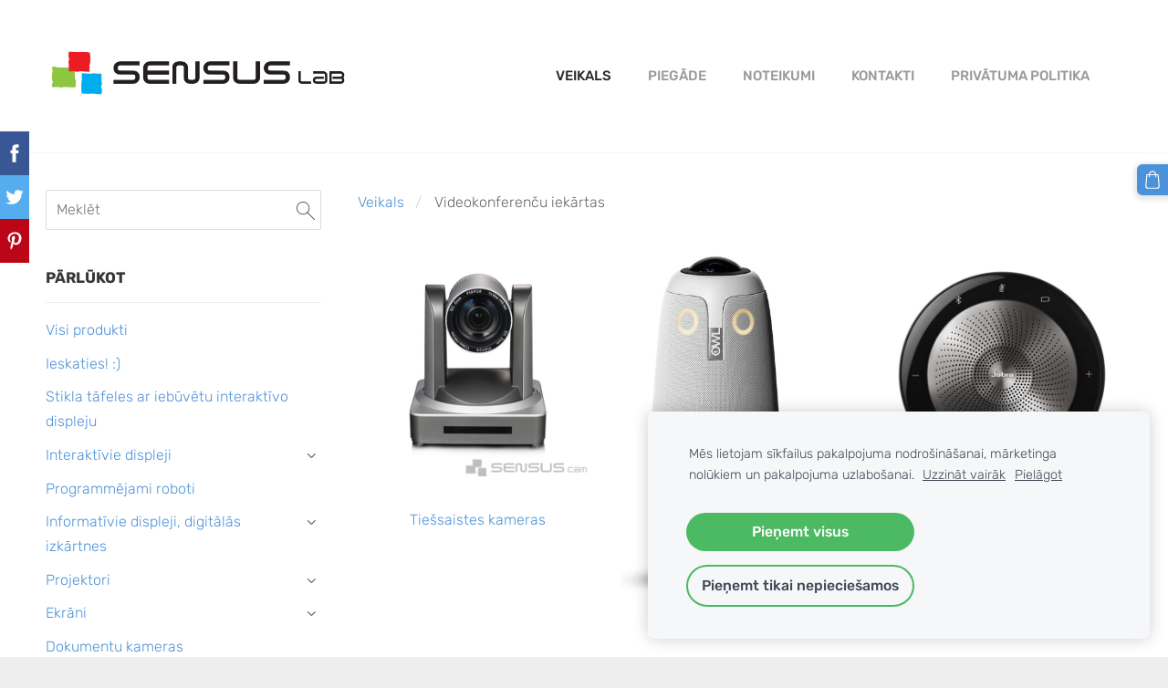

--- FILE ---
content_type: text/html; charset=UTF-8
request_url: https://veikals.sensuslab.lv/veikals/category/videokonferencu-iekartas/
body_size: 8959
content:
<!doctype html>

<html lang="lv">

    <head>

        <title>Videokonferenču iekārtas un kameras</title>

    <meta name="description" content="Dažādas videokonferenču iekārtas un risinājumi, piedāvāsim jūsu vajadzībām atbilstošu risinājumu." />

    <link rel="canonical" href="https://veikals.sensuslab.lv/veikals/category/videokonferencu-iekartas/">




        <meta charset="utf-8" />
        <meta name="viewport" content="width=device-width,initial-scale=1.0,maximum-scale=1.0" />

        <link href="https://dss4hwpyv4qfp.cloudfront.net/designs/_shared/fonts/?family=Open+Sans:300,300italic,600,600italic,700,700italic" rel="stylesheet" type="text/css" />
        <link rel="stylesheet" href="https://dss4hwpyv4qfp.cloudfront.net/designs/_shared/css/layout-shared.css?v=2.574" type="text/css" />
        <link rel="stylesheet" href="https://dss4hwpyv4qfp.cloudfront.net/designs/_shared/css/legacy-v1.css?v=2.574" type="text/css" />
        <link rel="stylesheet" href="https://dss4hwpyv4qfp.cloudfront.net/designs/breeze/css/layout.css?v=2.574" type="text/css" />
        <link rel="stylesheet" href="https://dss4hwpyv4qfp.cloudfront.net/designs/breeze/css/editable.css?v=2.574" type="text/css" />
        <link rel="stylesheet" href="https://dss4hwpyv4qfp.cloudfront.net/designs/breeze/css/animation.css?v=2.574" type="text/css" />

        <link href="/favicon.png?1" rel="shortcut icon">
<link href="/favicon.png?1" rel="apple-touch-icon">        
            <link rel="stylesheet" href="https://dss4hwpyv4qfp.cloudfront.net/libs/js/fancybox3/jquery.fancybox.min.css?v=2.574" type="text/css" />
                <script src="https://dss4hwpyv4qfp.cloudfront.net/libs/js/jquery/2.2.4/jquery.min.js" ></script>
            <script src="https://dss4hwpyv4qfp.cloudfront.net/libs/js/fancybox3/jquery.fancybox.min.js?v=2.574" defer></script>
            <script src="https://dss4hwpyv4qfp.cloudfront.net/libs/js/bannerplay/jquery.bannerplay.js?v=2.574" defer></script>
            <script src="https://dss4hwpyv4qfp.cloudfront.net/libs/js/responsivevideos/jquery.responsivevideos.js?v=2.574" defer></script>
            <script src="https://dss4hwpyv4qfp.cloudfront.net/designs/_shared/js/bookings.js?v=2.574" defer></script>
            <script src="https://dss4hwpyv4qfp.cloudfront.net/designs/_shared/js/designfx.js?v=2.574" defer></script>
            <script src="https://dss4hwpyv4qfp.cloudfront.net/libs/js/mozlive.js?v=2.574" ></script>
            <script>var FRONTEND_CDN = 'https://dss4hwpyv4qfp.cloudfront.net';</script>


    
    
    <!-- Cookie bar -->
    <script src="https://dss4hwpyv4qfp.cloudfront.net/libs/js/cookiebar/cookiebar.js?v=2.574"></script>
    <script>
        $(document).ready(function() {
            try {
                cookieBar({
                theme: "light",
                bannerPolicyLink: "https://veikals.sensuslab.lv/privatuma-politika/",
                language: "lv",
                texts: []
            });
            } catch (e) {}
        });
    </script>
        

    <script src="https://dss4hwpyv4qfp.cloudfront.net/m/localize/menu/lv/?v=2.574" defer></script>
<script src="https://dss4hwpyv4qfp.cloudfront.net/m/localize/cart/lv/?v=2.574" defer></script>
<script src="https://dss4hwpyv4qfp.cloudfront.net/libs/js/component/cart.js?v=2.574" defer></script>
<script src="https://dss4hwpyv4qfp.cloudfront.net/libs/js/component/filter.js?v=2.574" defer></script>

            <script>
                var mozPageMozApi = {"language":"lv","page":"veikals"}
            </script>
            

            <script>
                var mozCatalogUser = {
                    isLoggedIn: 0
                }
            </script>
            


<script>
    function isSmallTouchDevice() {
        return (('ontouchstart' in window) && (window.matchMedia("(max-width: 750px), (max-height: 500px)").matches));
    }
    if (isSmallTouchDevice()) {
        document.documentElement.classList.add('mobile-header');
    }
</script>

    <!-- Facebook Pixel Code -->
    <script>
        if (typeof fbq === "undefined") {
            !function(f,b,e,v,n,t,s)
            {if(f.fbq)return;n=f.fbq=function(){n.callMethod?
                n.callMethod.apply(n,arguments):n.queue.push(arguments)};
                if(!f._fbq)f._fbq=n;n.push=n;n.loaded=!0;n.version='2.0';n.agent='plmozello';
                n.queue=[];t=b.createElement(e);t.async=!0;
                t.src=v;s=b.getElementsByTagName(e)[0];
                s.parentNode.insertBefore(t,s)}(window, document,'script',
                'https://connect.facebook.net/en_US/fbevents.js');
            if (window.mozCookieNotificationUsed) {
                fbq('consent', window.mozAllowMarketingCookies ? 'grant' : 'revoke');
            }
            fbq('init', '209020704001588');
            fbq('track', 'PageView');
        }
    </script>
    <!-- End Facebook Pixel Code -->


                <link href="https://dss4hwpyv4qfp.cloudfront.net/designs/_shared/fonts/?family=Rubik:300,300italic,500,500italic,700,700italic&v=2.574" rel="stylesheet" />
        <style class="customizer">
                                                                            #top, #submenu li:hover > a, #submenu li.selected > a { background-color :  #ffffff  }
                                                                                                                                                #menu > ul > li > a, #submenu li:hover > a, #submenu li.selected > a, #toptext .mz_wysiwyg * { color :  #999999  }
                                                                                                                                                #submenubox { background-color :  #eeeeee  }
                                                                                                                            #submenu a { color :  #999999  }
                                                                                                                            #top { border-color :  #f5f5f5  }
                                                                                                                            #languages li > a { color :  #cccccc  }
                                                                                                                            #languages li.selected > a, #languages li > a:hover { background-color :  #cccccc  }
                                                                                                                            #languages li.selected > a, #languages li > a:hover { color :  #ffffff  }
                                                                                                                            a, .mz_editable a { color :  #4c92da  }
                                                                                                                            a:hover, .mz_editable a:hover { color :  #666666  }
                                                                                                                            .moze-form .moze-formbutton, .moze-button, .moze-button-large { background-color :  #4c92da  }
                                                                            .moze-button-large.btn-alt-light { border-color :  #4c92da  }
                                                                            .moze-button-large.btn-white, .moze-button.btn-alt, .moze-button-large.btn-alt { color :  #4c92da  }
                                                                                                                            .moze-form .moze-formbutton:hover, .moze-button:hover, .moze-button-large:hover { background-color :  #3c424f  }
                                                                            .moze-button-large.btn-alt-light:hover { border-color :  #3c424f  }
                                                                            .moze-button-large.btn-white:hover, .moze-button.btn-alt:hover, .moze-button-large.btn-alt:hover { color :  #3c424f  }
                                                                                                                            #bigbar-colorizer { background-color :  hsla(0, 0%, 0%, 0.35)  }
                                                                                                                            .bigbar-h1 .mz_wysiwyg, .bigbar-h2 .mz_wysiwyg { color :  #ffffff  }
                                                                                                                            .mz_editable h1, .mz_editable h1.moze-megatitle, .mz_editable h1 a { color :  #4c92da  }
                                                                                                                                                                    .section-bg-1 { background-color :  #f6f7f9  }
                                                                                                                            .section-bg-2 { background-color :  #4c92da  }
                                                                                                                            .section-bg-3 { background-color :  #3c424f  }
                                                                                                                            body { background-color :  #eeeeee  }
                                                                                                                            #bottom .mz_wysiwyg { color :  #666666  }
                                                                                                                            #bottom a { color :  #4c92da  }
                                                                            #bottom .mz_social a { fill :  #4c92da  }
                                                                                                                            #bottom a:hover { color :  #999999  }
                                                                                                                                                                                                                                                                                                                                                                                                            
        @media (forced-colors: active) {
            :root { --color-header :  Canvas  }
            :root { --color-title :  CanvasText  }
            :root { --color-menu-text :  LinkText  }
            :root { --color-menu-text-selected :  CanvasText  }
            :root { --color-menu-accent :  CanvasText  }
            :root { --color-submenu :  Canvas  }
            :root { --color-submenu-text :  LinkText  }
            :root { --color-submenu-text-selected :  CanvasText  }
            :root { --color-submenu-accent :  CanvasText  }
            :root { --color-link :  LinkText  }
            :root { --color-button :  ButtonFace  }
            :root { --color-button-text :  ButtonText  }
            :root { --color-button-hover :  ButtonFace  }
            :root { --color-button-text-hover :  ButtonText  }
            :root { --color-sidemenu-text :  LinkText  }
            :root { --color-sidemenu-text-hover :  CanvasText  }
            :root { --color-h1 :  CanvasText  }
            :root { --color-h2 :  CanvasText  }
            :root { --color-h3 :  CanvasText  }
            :root { --color-text :  CanvasText  }
            :root { --color-text-strong :  CanvasText  }
            :root { --color-price :  CanvasText  }
            :root { --color-text-highlight :  Canvas  }
            :root { --color-text-border :  CanvasText  }
            :root { --color-background :  Canvas  }
            :root { --color-section-bg-1 :  Canvas  }
            :root { --color-section-bg-2 :  Canvas  }
            :root { --color-section-bg-3 :  Canvas  }
            :root { --color-footer :  Canvas  }
            :root { --color-footer-text :  CanvasText  }
            :root { --color-footer-link :  LinkText  }
            :root { --color-footer-link-hover :  CanvasText  }
            :root { --color-text-1 :  CanvasText  }
            :root { --color-text-1-highlight :  Canvas  }
            :root { --color-text-1-button :  ButtonFace  }
            :root { --color-text-1-button-text :  ButtonText  }
        }

    </style>
    <style class="customizer-fonts">
                                                                                                                                                                                                                                                                                                                                                                                                                                                                                                                                                                                                                    body, .mz_editable {
                                                                                font-family : Rubik, Arial, Helvetica, sans-serif;
                                                                                                            font-weight : 300;
                                                                        }
                                                                                                                            #title .mz_wysiwyg {
                                                                                font-family : Rubik, Arial, Helvetica, sans-serif;
                                                                                                            font-weight : 700;
                                                                                                            font-style : normal;
                                                                        }
                                                                                                                            .mz_editable h1, .mz_editable h1.moze-megatitle {
                                                                                font-family : Rubik, Arial, Helvetica, sans-serif;
                                                                                                            font-weight : 700;
                                                                                                            letter-spacing : 0;
                                                                                                            text-transform : uppercase;
                                                                        }
                                                                                                                            .mz_editable h2, .sidebox h2 {
                                                                                font-family : Rubik, Arial, Helvetica, sans-serif;
                                                                                                            font-weight : 700;
                                                                                                            letter-spacing : 0;
                                                                                                            text-transform : uppercase;
                                                                                                                                              font-size: calc(1.6rem * 0.8);
                                                                                                       }
                                                                            #sidebar h2 {
                                                                                font-family : Rubik, Arial, Helvetica, sans-serif;
                                                                                                            font-weight : 700;
                                                                                                            letter-spacing : 0;
                                                                                                            text-transform : uppercase;
                                                                                                                                              font-size: calc(1.3rem * 0.8);
                                                                                                       }
                                                                                                                            .mz_editable h3 {
                                                                                font-family : Rubik, Arial, Helvetica, sans-serif;
                                                                                                            font-weight : 700;
                                                                                                            letter-spacing : 0;
                                                                                                            text-transform : uppercase;
                                                                        }
                                                                                                                            .bigbar-h1 .mz_wysiwyg {
                                                                                font-family : Rubik, Arial, Helvetica, sans-serif;
                                                                                                            font-weight : 700;
                                                                                                            letter-spacing : 0;
                                                                                                            font-style : normal;
                                                                        }
                                                        @media screen and (max-width: 750px) {                     .bigbar-h1 .mz_wysiwyg {
                                                                                font-family : Rubik, Arial, Helvetica, sans-serif;
                                                                                                            font-weight : 700;
                                                                                                            letter-spacing : 0;
                                                                                                            font-style : normal;
                                                                        }
                     }                                     @media screen and (max-width: 600px) {                     .bigbar-h1 .mz_wysiwyg {
                                                                                font-family : Rubik, Arial, Helvetica, sans-serif;
                                                                                                            font-weight : 700;
                                                                                                            letter-spacing : 0;
                                                                                                            font-style : normal;
                                                                        }
                     }                                                                                                         .bigbar-h2 .mz_wysiwyg {
                                                                                font-family : Rubik, Arial, Helvetica, sans-serif;
                                                                                                            font-weight : 300;
                                                                        }
                                                                                                                            .moze-form input, .moze-form select, .moze-form textarea {
                                                                                font-family : Rubik, Arial, Helvetica, sans-serif;
                                                                        }
                                                                                                                            .moze-button, .moze-button-large, .moze-form .moze-formbutton {
                                                                                font-family : Rubik , Arial, Helvetica, sans-serif;
                                                                                                            font-weight : 500;
                                                                                                            text-transform : uppercase;
                                                                        }
                                                                                                                            .mz_editable .moze-blockquote {
                                                                                font-family : Georgia, serif;
                                                                                                            font-style : italic;
                                                                        }
                                                                                                                            .mz_editable .moze-code {
                                                                                font-family : 'Courier New', Courier, monospace;
                                                                        }
                                                                                                                            #menu ul li a {
                                                                                font-family : Rubik , Arial, Helvetica, sans-serif;
                                                                                                            font-weight : 300;
                                                                        }
                                                                                                                            #menu > ul > li > a {
                                                                                font-family : Rubik , Arial, Helvetica, sans-serif;
                                                                                                            font-weight : 500;
                                                                                                            text-transform : uppercase;
                                                                                                            letter-spacing : 0;
                                                                        }
                                                                                                                            #languages li > a {
                                                                                font-family : Rubik , Arial, Helvetica, sans-serif;
                                                                        }
                                                                                                                            #footmenu a {
                                                                                font-family : Rubik, Arial, Helvetica, sans-serif;
                                                                                                            font-weight : 500;
                                                                                                            text-transform : uppercase;
                                                                        }
                                                                                                    </style>

    

    <!-- Google tag (gtag.js) --> <script async src="https://www.googletagmanager.com/gtag/js?id=G-CMV17H38SD"></script> <script> window.dataLayer = window.dataLayer || []; function gtag(){dataLayer.push(arguments);} gtag('js', new Date()); gtag('config', 'G-CMV17H38SD'); </script>

<!-- Global site tag (gtag.js) - Google Analytics -->
<script async src="https://www.googletagmanager.com/gtag/js?id=UA-180229089-1"></script>
<script>
  window.dataLayer = window.dataLayer || [];
  function gtag(){dataLayer.push(arguments);}
  gtag('js', new Date());

  gtag('config', 'UA-180229089-1');
</script>
<meta name="facebook-domain-verification" content="ilo77odpdlh51pkscy28gtwnxjwsc6" />



        <script src="https://dss4hwpyv4qfp.cloudfront.net/designs/_shared/js/legacy-v1.js?v=2.574"></script>

    </head>

    <body class="header-menu-end    footer-classic                                    " lang="lv">

        
        <div id="wrap">

            <header id="top">
    <div id="header">
        <a id="skip-link" href="javascript:;" tabindex="1">Pāriet uz galveno saturu</a>
        <div id="header-side">
            <div id="shopicons">
                                <button class="menu-icon shopbar-search"  href="javascript:;" title="Meklēt" aria-label="Meklēt" aria-haspopup="dialog"><svg xmlns="http://www.w3.org/2000/svg"></svg></button>
                                                <button class="menu-icon shopbar-cart" href="javascript:;" title="Pirkumu grozs" aria-label="Pirkumu grozs" aria-haspopup="dialog"><svg xmlns="http://www.w3.org/2000/svg"></svg><span class="moze-value-bubble"></span></button>
                                            </div>
            <div id="toolicons">

            </div>
            
                    </div>
        <div id="header-main">
            <div id="title">
                                    <a href="/"><div class="mz_component mz_wysiwyg mz_editable">    <div class="moze-wysiwyg-editor" >
                    <a href="/veikals/" target="_self"><img src="https://site-1034434.mozfiles.com/files/1034434/logo_2020.png?1668502025" style="width: 333px;"></a>
            </div>
</div></a>
                            </div>
                            <div id="toptext" style="display: none">
                    <div  class="mz_component mz_wysiwyg mz_editable">    <div class="moze-wysiwyg-editor" >
            </div>
</div>
                </div>
                                        <div  class="mz_component mz_menu" id="menu" aria-label="Galvenā izvēlne">
            <ul role="menu">
                <li class="selected" role="none"><a href="/"  role="menuitem" aria-haspopup="true" aria-current="true">Veikals</a>
                                    </li>
                        <li role="none"><a href="/piegade/"  role="menuitem" >Piegāde</a>
                                    </li>
                        <li role="none"><a href="/noteikumi/"  role="menuitem" >Noteikumi</a>
                                    </li>
                        <li role="none"><a href="/kontakti/"  role="menuitem" >Kontakti</a>
                                    </li>
                        <li role="none"><a href="/privatuma-politika/"  role="menuitem" >PRIVĀTUMA POLITIKA</a>
                                </li></ul>
            
</div>
                    </div>

        <button id="languages-opener" aria-label="Valodas izvēle" class="mobile-menu-opener clearbutton"><svg xmlns="http://www.w3.org/2000/svg"></svg></button>
        <button id="menu-opener" aria-label="Galvenā izvēlne" class="mobile-menu-opener clearbutton"><svg xmlns="http://www.w3.org/2000/svg"></svg></button>

    </div>
    </header>
            
                <div id="submenubox"><nav  class="mz_component mz_menu mz_catalogmenu is-alternate" id="submenu" aria-label="Produktu kategorijas"><button id="submenu-opener" class="clearbutton"><span>&nbsp;</span></button>

</nav></div>
            

    

<div>
    <main id="catalog" class="section section-customizable section-text-color-none">
        <div class="mz_overlay_bar mz_catalog_customize"></div>
        <div class="container">
            <div id="sidebar-wrap"
                 class="sidebar-reverse"                             >
                                <div id="sidebar">
                    <div  class="mz_component mz_catalogsearchbox mz_editable sidebox">    <form action="/veikals/" class="moze-form moze-catalog-searchbox-form" method="post" style="position: relative; margin-top: 0" role="search">
        <input class="search-query" type="text" value="" placeholder="Meklēt" aria-label="Meklēt">
        <button class="search-btn clearbutton" aria-label="Meklēt"></button>
    </form></div>
                    <nav  class="mz_component mz_catalogcategories sidebox" data-name="maincatalogcategories" data-type="catalogcategories" aria-labelledby="catalog-categories-heading">
            <h2 id="catalog-categories-heading">Pārlūkot</h2>
    


            <ul role="menu" class="asidemenu collapsible">
                                                <li role="none" >
                        <a href="/veikals/params/category/all/" role="menuitem" >Visi produkti</a>
                    </li>
                                                    <li role="none" >
                        <a href="/veikals/params/category/featured/" role="menuitem" >Ieskaties! :)</a>
                    </li>
                                    <li role="none" >
        <a href="/veikals/category/stikla-tafeles-ar-iebuvetu-interaktivo-displeju/" role="menuitem" >Stikla tāfeles ar iebūvētu interaktīvo displeju</a>
                                </li>
                <li role="none" >
        <a href="/veikals/category/interaktivie-displeji/" role="menuitem" >Interaktīvie displeji</a>
                    <ul role="menu" >
                    <li role="none" >
        <a href="/veikals/category/interaktivie-displeji/stativi-interaktivajiem-displejiem/" role="menuitem" >Statīvi interaktīvajiem displejiem</a>
                                </li>
                            </ul></li>
                            <li role="none" >
        <a href="/veikals/category/programmejami-roboti/" role="menuitem" >Programmējami roboti</a>
                                </li>
                <li role="none" >
        <a href="/veikals/category/profesionalie-displeji/" role="menuitem" >Informatīvie displeji, digitālās izkārtnes</a>
                    <ul role="menu" >
                    <li role="none" >
        <a href="/veikals/category/profesionalie-displeji/429490/" role="menuitem" >Informatīvie displeji 16/7 horizontāli</a>
                                </li>
                <li role="none" >
        <a href="/veikals/category/profesionalie-displeji/429501/" role="menuitem" >Informatīvie displeji 24/7 horizontāli/vertikāli</a>
                                </li>
                <li role="none" >
        <a href="/veikals/category/profesionalie-displeji/specialie-informativie-displeji/" role="menuitem" >Speciālie informatīvie displeji</a>
                                </li>
                <li role="none" >
        <a href="/veikals/category/profesionalie-displeji/paaugstinata-spilgtuma-informativie-displeji/" role="menuitem" >Paaugstināta spilgtuma informatīvie displeji</a>
                                </li>
                <li role="none" >
        <a href="/veikals/category/profesionalie-displeji/ara-informativie-displeji/" role="menuitem" >Āra informatīvie displeji</a>
                                </li>
                <li role="none" >
        <a href="/veikals/category/profesionalie-displeji/parvaldibas-programmatura-1/" role="menuitem" >Pārvaldības programmatūra</a>
                                </li>
                            </ul></li>
                            <li role="none" >
        <a href="/veikals/category/projektori/" role="menuitem" >Projektori</a>
                    <ul role="menu" >
                    <li role="none" >
        <a href="/veikals/category/projektori/parnesajamie-projektori/" role="menuitem" >Pārnēsājamie projektori</a>
                                </li>
                <li role="none" >
        <a href="/veikals/category/projektori/instalaciju-projektori/" role="menuitem" >Instalāciju projektori</a>
                                </li>
                <li role="none" >
        <a href="/veikals/category/projektori/lieljaudas-projektori/" role="menuitem" >Lieljaudas projektori</a>
                                </li>
                <li role="none" >
        <a href="/veikals/category/projektori/projektoru-spuldzes/" role="menuitem" >Projektoru spuldzes</a>
                                </li>
                <li role="none" >
        <a href="/veikals/category/projektori/majas-kinozale/" role="menuitem" >Mājas kinozāle</a>
                                </li>
                <li role="none" >
        <a href="/veikals/category/projektori/interaktivie-risinajumi/" role="menuitem" >Interaktīvie risinājumi</a>
                                </li>
                            </ul></li>
                            <li role="none" >
        <a href="/veikals/category/ekrani/" role="menuitem" >Ekrāni</a>
                    <ul role="menu" >
                    <li role="none" >
        <a href="/veikals/category/ekrani/elektriskie-ekrani/" role="menuitem" >Elektriskie ekrāni</a>
                                </li>
                <li role="none" >
        <a href="/veikals/category/ekrani/manualie-ekrani/" role="menuitem" >Manuālie ekrāni</a>
                                </li>
                <li role="none" >
        <a href="/veikals/category/ekrani/parnesajamie-ekrani-1/" role="menuitem" >Pārnēsājamie ekrāni</a>
                                </li>
                            </ul></li>
                            <li role="none" >
        <a href="/veikals/category/dokumentu-kameras/" role="menuitem" >Dokumentu kameras</a>
                                </li>
                <li role="none"  class="selected">
        <a href="/veikals/category/videokonferencu-iekartas/" role="menuitem" aria-current="true">Videokonferenču iekārtas</a>
                    <ul role="menu" >
                    <li role="none" >
        <a href="/veikals/category/videokonferencu-iekartas/timekla-kameras/" role="menuitem" >Tiešsaistes kameras</a>
                                </li>
                <li role="none" >
        <a href="/veikals/category/videokonferencu-iekartas/viss-viena-sistemas/" role="menuitem" >Viss vienā sistēmas</a>
                                </li>
                <li role="none" >
        <a href="/veikals/category/videokonferencu-iekartas/skalrunmikrofoni/" role="menuitem" >Skaļruņmikrofoni</a>
                                </li>
                <li role="none" >
        <a href="/veikals/category/videokonferencu-iekartas/mikrofoni/" role="menuitem" >Mikrofoni</a>
                                </li>
                <li role="none" >
        <a href="/veikals/category/videokonferencu-iekartas/vadibas-konsole/" role="menuitem" >Vadības konsole</a>
                                </li>
                <li role="none" >
        <a href="/veikals/category/videokonferencu-iekartas/diskusiju-sistemas/" role="menuitem" >Diskusiju sistēmas</a>
                                </li>
                            </ul></li>
                            <li role="none" >
        <a href="/veikals/category/bezvadu-konferencu-iekartas/" role="menuitem" >Bezvadu konferenču iekārtas</a>
                                </li>
                <li role="none" >
        <a href="/veikals/category/ieraksta-un-straumesanas-iekartas/" role="menuitem" >Ieraksta un straumēšanas iekārtas</a>
                                </li>
                <li role="none" >
        <a href="/veikals/category/bezvadu-prezentacijas-iekartas/" role="menuitem" >Bezvadu prezentācijas iekārtas</a>
                                </li>
                <li role="none" >
        <a href="/veikals/category/videonoverosana/" role="menuitem" >Videonovērošana</a>
                    <ul role="menu" >
                    <li role="none" >
        <a href="/veikals/category/videonoverosana/tikla-kameras/" role="menuitem" >Tīkla kameras</a>
                                </li>
                <li role="none" >
        <a href="/veikals/category/videonoverosana/tikla-video-ierakstitaji/" role="menuitem" >Tīkla video ierakstītāji</a>
                                </li>
                            </ul></li>
                            <li role="none" >
        <a href="/veikals/category/audio-sistemas/" role="menuitem" >Audio sistēmas</a>
                    <ul role="menu" >
                    <li role="none" >
        <a href="/veikals/category/audio-sistemas/profesionalas-audio-iekartas/" role="menuitem" >Profesionālās audio iekārtas</a>
                                </li>
                <li role="none" >
        <a href="/veikals/category/audio-sistemas/austinas/" role="menuitem" >Austiņas</a>
                                </li>
                <li role="none" >
        <a href="/veikals/category/audio-sistemas/skalruni/" role="menuitem" >Skaļruņi</a>
                                </li>
                <li role="none" >
        <a href="/veikals/category/audio-sistemas/majas-kinozales/" role="menuitem" >Mājas kinozāles</a>
                                </li>
                <li role="none" >
        <a href="/veikals/category/audio-sistemas/zemfrekvences-skalruni/" role="menuitem" >Zemfrekvences skaļruņi</a>
                                </li>
                <li role="none" >
        <a href="/veikals/category/audio-sistemas/montazas-risinajumi/" role="menuitem" >Montāžas risinājumi</a>
                                </li>
                <li role="none" >
        <a href="/veikals/category/audio-sistemas/ladetaji/" role="menuitem" >Lādētāji</a>
                                </li>
                <li role="none" >
        <a href="/veikals/category/audio-sistemas/kabeli-un-adapteri/" role="menuitem" >Kabeļi un adapteri</a>
                                </li>
                <li role="none" >
        <a href="/veikals/category/audio-sistemas/somas-un-parsegi/" role="menuitem" >Somas un pārsegi</a>
                                </li>
                            </ul></li>
                            <li role="none" >
        <a href="/veikals/category/datoru-uzlades-skapji/" role="menuitem" >Datoru un planšetdatoru uzlādes skapji</a>
                                </li>
                <li role="none" >
        <a href="/veikals/category/piezimjdatori/" role="menuitem" >Piezīmjdatori</a>
                                </li>
                <li role="none" >
        <a href="/veikals/category/grafiskas-plansetes/" role="menuitem" >Grafiskās planšetes</a>
                                </li>
                <li role="none" >
        <a href="/veikals/category/drukas-iekartas/" role="menuitem" >Drukas iekārtas</a>
                    <ul role="menu" >
                    <li role="none" >
        <a href="/veikals/category/drukas-iekartas/divpusejas-drukas-printeri/" role="menuitem" >Divpusējās drukas printeri</a>
                                </li>
                <li role="none" >
        <a href="/veikals/category/drukas-iekartas/divpusejas-drukas-printeris-skeneris-kopetajs/" role="menuitem" >Divpusējās drukas printeri, skeneri, kopētāji</a>
                                </li>
                            </ul></li>
                            <li role="none" >
        <a href="/veikals/category/katalogs/" role="menuitem" >Citas preces</a>
                    <ul role="menu" >
                    <li role="none" >
        <a href="/veikals/category/katalogs/301363/" role="menuitem" >BrightSign multimediju atskaņotāji</a>
                                </li>
                <li role="none" >
        <a href="/veikals/category/katalogs/302005/" role="menuitem" >Lumens</a>
                                </li>
                <li role="none" >
        <a href="/veikals/category/katalogs/302014/" role="menuitem" >Joan telpu rezervācijas sistēmas</a>
                                </li>
                <li role="none" >
        <a href="/veikals/category/katalogs/epiphan/" role="menuitem" >EPIPHAN</a>
                                </li>
                <li role="none" >
        <a href="/veikals/category/katalogs/evoko-telpu-rezervacijas-sistemas/" role="menuitem" >EVOKO telpu rezervācijas sistēmas</a>
                                </li>
                <li role="none" >
        <a href="/veikals/category/katalogs/darba-vietu-rezervacijas-siste/" role="menuitem" >Darba vietu rezervācijas sistēmas</a>
                                </li>
                <li role="none" >
        <a href="/veikals/category/katalogs/led-displeji-un-video-sienas/" role="menuitem" >LED displeji un video sienas</a>
                            </li></ul>
                    </li></ul>
            </nav>
                    
                    <div  class="mz_component mz_wysiwyg mz_editable sidebox">    <div class="moze-wysiwyg-editor" >
                    <h2>Par SensusLAB</h2><p>Šis ir Latvijas uzņēmuma&nbsp;<a href="http://www.sensuslab.lv/" target="_blank">SensusLab SIA</a>&nbsp;interneta veikals ar mērķi piedāvāt izmeklētus un pārbaudītus mūsdienu tehnoloģiskus risinājumus, kas palīdz uzlabot cilvēku savstarpējo saziņu. Esam profesionāļu komanda ar vairāk kā 10 gadu pieredzi dažādu audio vizuālo risinājumu izstrādē un ieviešanā.<br></p>
            </div>
</div>
                </div>
                                <div  class="mz_component mz_catalog mz_editable mainblock cat-mode-view cat-images-3 cat-images-classic cat-has-searchbox">
<div id="cat-nav" >

    <nav>
        <ul class="cat-breadcrumb" >
                            <li><a href="/veikals/">Veikals</a></li>
                            <li aria-current="page">Videokonferenču iekārtas</li>
                    </ul>
    </nav>

    
    
</div>


<div class="cat-grid">

    
            
                                                                                                            <div class="cat-thumb category">
            <a href="/veikals/category/videokonferencu-iekartas/timekla-kameras/">

                <div class="cat-thumb-pic">

                                            <picture>
                        <img data-src="https://site-1034434.mozfiles.com/files/1034434/catcategories/thumb/98a900e4ef34325f87214832f0f231c0.jpg?233161" alt="Tiešsaistes kameras">
            </picture>
                    
                    
                </div>

                <div class="cat-thumb-title">
                    Tiešsaistes kameras
                </div>

            </a>
        </div>
                        <div class="cat-thumb category">
            <a href="/veikals/category/videokonferencu-iekartas/viss-viena-sistemas/">

                <div class="cat-thumb-pic">

                                            <picture>
                        <img data-src="https://site-1034434.mozfiles.com/files/1034434/catcategories/thumb/883f70c0d99891dc32a4327970e526bf.jpg?321146" alt="Viss vienā sistēmas">
            </picture>
                    
                    
                </div>

                <div class="cat-thumb-title">
                    Viss vienā sistēmas
                </div>

            </a>
        </div>
                        <div class="cat-thumb category">
            <a href="/veikals/category/videokonferencu-iekartas/skalrunmikrofoni/">

                <div class="cat-thumb-pic">

                                            <picture>
                        <img data-src="https://site-1034434.mozfiles.com/files/1034434/catcategories/thumb/1020dcf84f93d139122a4890f0f247e0.jpg?235420" alt="Skaļruņmikrofoni">
            </picture>
                    
                    
                </div>

                <div class="cat-thumb-title">
                    Skaļruņmikrofoni
                </div>

            </a>
        </div>
                        <div class="cat-thumb category">
            <a href="/veikals/category/videokonferencu-iekartas/mikrofoni/">

                <div class="cat-thumb-pic">

                                            <picture>
                        <img data-src="https://site-1034434.mozfiles.com/files/1034434/catcategories/thumb/1449e1b57b8cb643570bc5576d69fac0.jpg?237346" alt="Mikrofoni">
            </picture>
                    
                    
                </div>

                <div class="cat-thumb-title">
                    Mikrofoni
                </div>

            </a>
        </div>
                        <div class="cat-thumb category">
            <a href="/veikals/category/videokonferencu-iekartas/vadibas-konsole/">

                <div class="cat-thumb-pic">

                                            <picture>
                        <img data-src="https://site-1034434.mozfiles.com/files/1034434/catcategories/thumb/9333bca79c409c63c1bb1a57dfea9272.jpg?275240" alt="Vadības konsole">
            </picture>
                    
                    
                </div>

                <div class="cat-thumb-title">
                    Vadības konsole
                </div>

            </a>
        </div>
                        <div class="cat-thumb category">
            <a href="/veikals/category/videokonferencu-iekartas/diskusiju-sistemas/">

                <div class="cat-thumb-pic">

                                            <picture>
                        <img data-src="https://site-1034434.mozfiles.com/files/1034434/catcategories/thumb/d75d6fdb7ed0e216a6a4848611a78c3c.jpg?321289" alt="Diskusiju sistēmas">
            </picture>
                    
                    
                </div>

                <div class="cat-thumb-title">
                    Diskusiju sistēmas
                </div>

            </a>
        </div>
                                                                                                                                    
    

</div>

<script src="https://dss4hwpyv4qfp.cloudfront.net/libs/js/jquery/jquery.unveil.js"></script>
<script>
    $(document).ready(function() {
        $(".cat-thumb-pic img").unveil(300);
    });
</script>

<br class="clear">


<script>
    if (typeof mozCatItems == "undefined") {
        var mozCatItems = [];
    }
        var mozCatFilters = {"common":[],"options":[]};
</script></div>
            </div>
        </div>
    </main>
</div>

<div  class="mz_component mz_catalogcart mz_catalogsidecart" data-name="maincatalogcartside" data-type="catalogcartside" data-page-type="6" data-catalog-layout="reverse" data-cart-id=""><div id="shopbar">
    <button id="shopbar-search" class="shopbar-search" aria-label="Meklēt"  aria-haspopup="dialog">
        <svg xmlns="http://www.w3.org/2000/svg"></svg>
        <div class="separator"></div>
    </button>
        <button id="shopbar-cart" class="shopbar-cart" aria-label="Pirkumu grozs" aria-haspopup="dialog">
        <svg xmlns="http://www.w3.org/2000/svg"></svg>
        <span>0</span>
    </button>
    </div>


<div id="shopbar-sidecart" class="sliding-panel" role="dialog" aria-labelledby="cat-sidecart-heading">
    <div class="sliding-panel-header">
        <div class="mz_editable">         <h2 id="cat-sidecart-heading">Pirkumu grozs</h2>
        </div>
        <button id="shopbar-sidecart-close" class="sliding-panel-close" aria-label="Aizvērt">
            <svg xmlns="http://www.w3.org/2000/svg"></svg>
        </button>
    </div>
    <div id="shopbar-sidecart-base" class="sliding-panel-body">
        
<p>Pirkumu grozs ir tukšs.</p>


    </div>
</div>


<div id="shopbar-account-panel" class="sliding-panel" role="dialog" aria-labelledby="cat-account-panel-heading">

    <div class="sliding-panel-header">
        <div class="mz_editable">
            <h2 id="cat-account-panel-heading"></h2>
            <span class="account-email"></span>
        </div>
        <button id="shopbar-account-panel-close" class="sliding-panel-close" aria-label="Aizvērt">
            <svg xmlns="http://www.w3.org/2000/svg"></svg>
        </button>
    </div>

    <div id="shopbar-account-panel-base" class="sliding-panel-body mz_editable"></div>

    <script src="/backend/js/components/jquery.mozuserauthmanager.js?v="></script>
    <script>
        $(document).ready(() => (new mozUserAuthManager({

            localization: {
                cmAccountPanelCreateAccount: 'Create an account',
                cmAccountPanelErrorAccountDoesNotExist: 'User with this e-mail address does not exist.',
                cmAccountPanelErrorAccountExists: 'Account with this e-mail address already exists.',
                cmAccountPanelErrorAccountSuspended: 'This account is suspended. Please contact customer support.',
                cmAccountPanelErrorInvalidPassword: 'Incorrect password.',
                cmAccountPanelErrorWeakPassword: 'Password must be at least 8 characters long.',
                cmAccountPanelLogIn2: 'Login to existing account',
                cmAccountPanelLogIn: 'Log in',
                cmAccountPanelLogOut: 'Log out',
                cmAccountPanelMyDetails: 'My details',
                cmAccountPanelMyOrders: 'My orders',
                cmAccountPanelMyReviews: 'My reviews',
                cmAccountPanelPassword: 'Password',
                cmAccountPanelPasswordForgot: 'Forgot password?',
                cmCatalogAcceptMarketingCommunication: 'Vēlos saņemt īpašos piedāvājumus, jaunumus un atgādinājumus',
                cmCatalogAcceptTOS: 'Piekrītu &lt;a href=&quot;%s&quot; target=&quot;_blank&quot;&gt;lietošanas noteikumiem&lt;/a&gt;',
                cmCatalogAcceptTOSnPrivacy: 'Piekrītu &lt;a href=&quot;%s&quot; target=&quot;_blank&quot;&gt;lietošanas noteikumiem&lt;/a&gt; un &lt;a href=&quot;%s&quot; target=&quot;_blank&quot;&gt;privātuma politikai&lt;/a&gt;',
                cmCatalogCartEmail: 'E-pasta adrese',
                cmCatalogCartName: 'Vārds, uzvārds',
                cmCatalogCheckoutAcceptTOS: 'Nav akceptēti lietošanas noteikumi.',
                cmCatalogCheckoutAcceptTOSnPrivacy: 'Nav akceptēti lietošanas noteikumi vai privātuma politika.',
                erInMaintenanceMode: 'Šobrīd nav iespējams apstrādāt Tavu pieprasījumu sakarā ar plānotiem uzlabošanas darbiem. Lūdzu, mēģiniet vēlāk.',
            },

            catalogBaseURL: '/veikals/',

            legalUrl: 'https://veikals.sensuslab.lv/noteikumi/',
            privacyUrl: '',

            showMarketingConsent: false,
            showReviews: false,

            catUser: null

        })).init());
    </script>
</div>

<div id="cat-search-panel" style="display: none" role="dialog">
    <form id="shopbar-searchform" action="/veikals/" class="moze-catalog-searchbox-sideform moze-form" method="post" role="search">
        <input aria-label="Meklēt" class="search-query" type="text" value="" placeholder="Meklēt">
        <button class="search-btn" aria-label="Meklēt"></button>
        <button class="close-btn" aria-label="Aizvērt"><svg xmlns="http://www.w3.org/2000/svg"></svg></button>
    </form>
</div>

<script>
    $(document).ready(function() {
        initShopWidget();
        initShopSidecart();
    });
</script></div>


        </div>

            <footer id="bottom" class="mz_footer">
        
        <div id="footer">
            <div id="foottext">
                <div  class="mz_component mz_wysiwyg mz_editable">    <div class="moze-wysiwyg-editor" >
                    <div>Visas cenas norādītas ar 21% PVN.<br>SensusLab SIA,&nbsp;<a href="/cdn-cgi/l/email-protection#c6b5a3a8b5b3b586b5a3a8b5b3b5aaa7a4e8aab0" target="_blank"><span class="__cf_email__" data-cfemail="d2a1b7bca1a7a192a1b7bca1a7a1beb3b0fcbea4">[email&#160;protected]</span></a>&nbsp;© 2025</div><div><span style="text-align: justify;">Liliju iela 20, Mārupe, LV-2167,&nbsp;</span><span style="text-align: justify;">Reģ. Nr. LV40103262104,&nbsp;</span>6746 1400</div>
            </div>
</div>
            </div>
            <div id="social" >
                <div  class="mz_component mz_social">
        <a class="facebook icon-facebook" title="Facebook" href="https://www.facebook.com/sensuslab" target="_blank"></a>                    <a class="instagram icon-instagram" title="Instagram" href="https://www.instagram.com/sensuslab_av_risinajumi/" target="_blank"></a>    <a class="youtube icon-youtube" title="YouTube" href="https://www.youtube.com/channel/UCG-sCHp3TYKZ8MxBEOE4e6Q" target="_blank"></a>
</div>
            </div>
        </div>
    </footer>

        
    <!-- Start of HubSpot Embed Code -->
<script data-cfasync="false" src="/cdn-cgi/scripts/5c5dd728/cloudflare-static/email-decode.min.js"></script><script type="text/javascript" id="hs-script-loader" async defer src="//js.hs-scripts.com/8825441.js"></script>
<!-- End of HubSpot Embed Code -->
<script src="https://spark.engaga.com/public/site.js" id="engaga-script" data-engaga-user-id="744e1a77c4262b5ec17d391ba1870303" async="async"></script>
<!-- Start of HubSpot Embed Code -->
  <script type="text/javascript" id="hs-script-loader" async defer src="//js-na1.hs-scripts.com/8825441.js"></script>
<!-- End of HubSpot Embed Code -->
<!-- Start of Elizings -->
<script async src="https://elizings.org/eitem"></script>
<!-- End of Elizings -->

    <!-- Google Analytics Code -->
    <script>
        (function(i,s,o,g,r,a,m){i['GoogleAnalyticsObject']=r;i[r]=i[r]||function(){
        (i[r].q=i[r].q||[]).push(arguments)},i[r].l=1*new Date();a=s.createElement(o),
        m=s.getElementsByTagName(o)[0];a.async=1;a.src=g;m.parentNode.insertBefore(a,m)
        })(window,document,'script','//www.google-analytics.com/analytics.js','ga');
        ga('create', 'UA-180229089-1', 'auto');
        ga('send', 'pageview');
    </script>

    <script>
        $(document).ready(function(){
            $(".mz_wysiwyg").responsiveVideos();
        });
    </script>


        <script src="https://dss4hwpyv4qfp.cloudfront.net/apps/apps/accessibility-widget/script/script.js?v=2.574" defer></script>
        <script>
            $(document).ready(function() {
                mozAccessibilityWidget();
            });
        </script>


        <script src="https://dss4hwpyv4qfp.cloudfront.net/apps/apps/backtotop/script/backtotop.js?v=2.574"></script>
        <script>
            $(document).ready(function() {
                enableBackToTopButton();
            });
        </script>
        

        <link href="https://dss4hwpyv4qfp.cloudfront.net/apps/addons/sharebuttons/script/jquery.sharebuttons.css?v=2.574" rel="stylesheet" type="text/css">
        <script src="https://dss4hwpyv4qfp.cloudfront.net/apps/addons/sharebuttons/script/jquery.sharebuttons.js?v=2.574"></script>
        <script>
            $(document).ready(function() { 
                $("body").shareButtons({
                    showFacebook: true,
                    showTwitter: true,
                    showPinterest: true,
                    showGplus: false,
                    showDraugiem: false,
                    showVkontakte: false,
                    language: "en",
                }); 
            });
        </script>
        


    <script defer src="https://static.cloudflareinsights.com/beacon.min.js/vcd15cbe7772f49c399c6a5babf22c1241717689176015" integrity="sha512-ZpsOmlRQV6y907TI0dKBHq9Md29nnaEIPlkf84rnaERnq6zvWvPUqr2ft8M1aS28oN72PdrCzSjY4U6VaAw1EQ==" data-cf-beacon='{"version":"2024.11.0","token":"f3089bcf8b4e43e2b3b6bbb586d3bde7","r":1,"server_timing":{"name":{"cfCacheStatus":true,"cfEdge":true,"cfExtPri":true,"cfL4":true,"cfOrigin":true,"cfSpeedBrain":true},"location_startswith":null}}' crossorigin="anonymous"></script>
</body>

</html>

--- FILE ---
content_type: application/javascript
request_url: https://dss4hwpyv4qfp.cloudfront.net/apps/apps/backtotop/script/backtotop.js?v=2.574
body_size: 1329
content:
function enableBackToTopButton() {

    var base = {};

    base.localization = {
        "en": {
            "gototop": "Back to top"
        },
        "cz": {
            "gototop": "Zpět nahoru"
        },
        "de": {
            "gototop": "Zurück nach oben"
        },
        "dk": {
            "gototop": "Tilbage til toppen"
        },
        "ee": {
            "gototop": "Tagasi üles"
        },
        "es": {
            "gototop": "Volver arriba"
        },
        "fr": {
            "gototop": "Retour en haut"
        },
        "hu": {
            "gototop": "Vissza a tetejére"
        },
        "it": {
            "gototop": "Torna in cima"
        },
        "lt": {
            "gototop": "Atgal į viršų"
        },
        "lv": {
            "gototop": "Atpakaļ uz augšu"
        },
        "nl": {
            "gototop": "Terug naar boven"
        },
        "pl": {
            "gototop": "Powrót do góry"
        },
        "pt": {
            "gototop": "Voltar ao topo"
        },
        "ru": {
            "gototop": "Наверх"
        },
        "se": {
            "gototop": "Tillbaka till toppen"
        },
        "sk": {
            "gototop": "Späť hore"
        },
        "tr": {
            "gototop": "Başa dön"
        },
        "uk": {
            "gototop": "Наверх"
        }
    }

    base.language = $('html').attr('lang') || $('body').data('lang') || 'en';
    if (!base.localization[base.language]) base.language = 'en';

    function adjustBackToTopButton() {
        var $goToTopBtn = $('#back-to-top-button');
        $goToTopBtn.css('bottom', 20);
        var btnTop = parseInt($goToTopBtn.css('top'), 10);
        var btnLeft = parseInt($goToTopBtn.css('left'), 10);
        var btnHeight = $goToTopBtn.outerHeight();
        var btnWidth = $goToTopBtn.outerWidth();
        var windowHeight = $(window).height();
        var windowWidth = $(window).width();
        $('div[id], a[id]').each(function() {
            var $this = $(this);
            if ($this.css('position') === 'fixed' && $this.is(':visible') && $this.attr('id') !== 'back-to-top-button') {
                var thisTop = parseInt($this.css('top'), 10);
                var thisLeft = parseInt($this.css('left'), 10);
                var thisHeight = $this.outerHeight();
                var thisWidth = $this.outerWidth();

                // Check if the fixed element covers the button
                if ((thisTop < (btnTop + btnHeight)) && ((thisTop + thisHeight) > btnTop) &&
                    (thisLeft < (btnLeft + btnWidth)) && ((thisLeft + thisWidth) > btnLeft)) {
                    // Calculate new bottom position
                    var newBottom = windowHeight - thisTop + 20; // 10px margin for aesthetics
                    $goToTopBtn.css('bottom', newBottom + 'px');
                    return false; // Break the loop
                }
            }
        });
    }

    var button = $(
    `<button id="back-to-top-button" href="#" title="` + base.localization[base.language]['gototop'] + `">
    <svg height="48" viewBox="0 0 48 48" width="48" xmlns="http://www.w3.org/2000/svg">
        <path style="fill: var(--color-button, #111111)" d="M0 0h48v48h-48z"></path>
        <path style="fill: var(--color-button-text, #FFFFFF)" d="M14.83 30.83l9.17-9.17 9.17 9.17 2.83-2.83-12-12-12 12z"></path>
    </svg>
    </button>
    `);

    button.click(function(){
        $(window).scrollTop(0);
    })

    var css = `
    <style>
        #back-to-top-button { display: none; position: fixed; bottom: 20px; right: 20px; z-index: 54; width: 48px; height: 48px; border: none; padding: 0; background: none; cursor: pointer }
        @media screen and (max-width: 750px) {
            #back-to-top-button { width: 32px; height: 32px; }
        }
        #back-to-top-button svg { width: 100%; height: 100%; border-radius: 48px; box-shadow: 0 2px 5px 3px rgba(0, 0, 0, 0.1); }
    </style>`;

    $('head').append(css);

    $(window).scroll(function() {
        if ($(document).scrollTop() > window.innerHeight) {
            var mustAdjust = !button.is(":visible");
            button.fadeIn();
            if (mustAdjust)
                adjustBackToTopButton();
        } else {
            button.fadeOut();
        }
    })

    $('body').append(button);
}

--- FILE ---
content_type: application/javascript; charset=utf-8
request_url: https://spark.engaga.com/frontend/744e1a77c4262b5ec17d391ba1870303/settings.js?callback=callback&_=1769071206504
body_size: 643
content:
callback({ "forms": [
    {
        "host": "sensuscon.lv",
        "user_id": "744e1a77c4262b5ec17d391ba1870303",
        "campaign_uid": "74203bee58d42fab1e660c2cbee3d6e2",
        "campaign_id": "09b8dd16f70ef627ff81a15be3dc6dc6",
        "dialog_type": "popover",
        "position_on_screen": "center",
        "show_brand_link": 1,
        "show_on_load": 0,
        "show_on_exit": 1,
        "show_on_scroll_down": 0,
        "show_after_delay": 2000,
        "dont_show_again": 172800,
        "dont_show_first_time": 0,
        "close_action": "thanks",
        "close_redirect_url": "",
        "close_redirect_new_tab": 0,
        "tracking_on_show": "",
        "tracking_on_complete": "",
        "scroll_percent": 50,
        "msg_field_required": "L\u016bdzu aizpildiet nepiecie\u0161amo lauku",
        "msg_email_required": "L\u016bdzu ievadiet der\u012bgu e-pasta adresi",
        "animation": "zoomin",
        "published": 0,
        "template_type": "collector",
        "template_style": "popover",
        "url_display_on": [],
        "url_display_off": []
    },
    {
        "host": "sensuscon.lv",
        "user_id": "744e1a77c4262b5ec17d391ba1870303",
        "campaign_uid": "1294158edf148ca4f1b4e46948480afb",
        "campaign_id": "fdfd629fe75c6a5a268738960fe3f8e6",
        "dialog_type": "popover",
        "position_on_screen": "center",
        "show_brand_link": 1,
        "show_on_load": 1,
        "show_on_exit": 0,
        "show_on_scroll_down": 0,
        "show_after_delay": 0,
        "dont_show_again": 0,
        "dont_show_first_time": 0,
        "close_action": "thanks",
        "close_redirect_url": "",
        "close_redirect_new_tab": 0,
        "tracking_on_show": "",
        "tracking_on_complete": "",
        "scroll_percent": 50,
        "msg_field_required": "Please fill in the required field.",
        "msg_email_required": "Please enter a valid email address.",
        "animation": "zoomin",
        "published": 0,
        "template_type": "collector",
        "template_style": "popover",
        "url_display_on": [],
        "url_display_off": []
    },
    {
        "host": "sensuscon.lv",
        "user_id": "744e1a77c4262b5ec17d391ba1870303",
        "campaign_uid": "3c6376a01e23d4811e2750d4bf9440ec",
        "campaign_id": "832769b7a60544c0413d8cb2d1dd2a89",
        "dialog_type": "topbar",
        "position_on_screen": "top",
        "show_brand_link": 1,
        "show_on_load": 1,
        "show_on_exit": 1,
        "show_on_scroll_down": 1,
        "show_after_delay": 3000,
        "dont_show_again": 0,
        "dont_show_first_time": 0,
        "close_action": "redirect",
        "close_redirect_url": "https:\/\/www.sensuscam.lv\/veikals\/item\/sensuscam-beta\/",
        "close_redirect_new_tab": 0,
        "tracking_on_show": "",
        "tracking_on_complete": "",
        "scroll_percent": 50,
        "msg_field_required": "Please fill in the required field.",
        "msg_email_required": "Please enter a valid email address.",
        "animation": "zoomin",
        "published": 0,
        "template_type": "regular",
        "template_style": "topbar",
        "url_display_on": [],
        "url_display_off": []
    }
]});